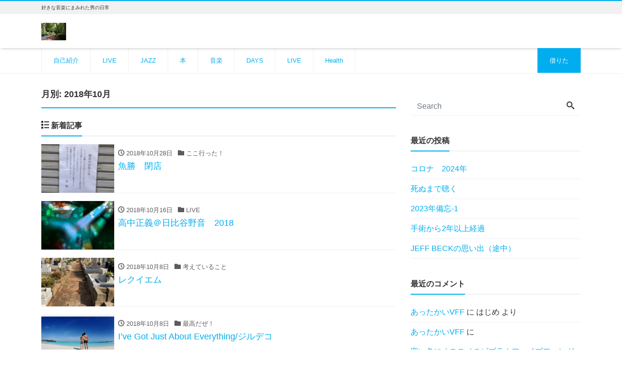

--- FILE ---
content_type: text/html; charset=UTF-8
request_url: http://arima1.jp/archives/date/2018/10
body_size: 9787
content:
<!DOCTYPE html>
<html lang="ja" prefix="og: http://ogp.me/ns#"><head>
<meta charset="utf-8">
<meta name="viewport" content="width=device-width, initial-scale=1">
<meta name="description" content="好きな音楽にまみれた男の日常">
<meta name="author" content="何を聴く？">
<link rel="start" href="http://arima1.jp" title="TOP">
<!-- OGP -->
<meta property="og:site_name" content="何を聴く？">
<meta property="og:description" content="好きな音楽にまみれた男の日常">
<meta property="og:title" content="何を聴く？">
<meta property="og:url" content="http://arima1.jp/">
<meta property="og:type" content="website">
<meta property="og:image" content="http://arima1.jp/wp-content/uploads/2017/12/48790006.jpg">
<!-- twitter:card -->
<meta name="twitter:card" content="summary_large_image">
<meta name="twitter:site" content="@arimahajime">
<title>2018年10月 &#8211; 何を聴く？</title>
<link rel="dns-prefetch" href="//connect.facebook.net" />
<link rel='dns-prefetch' href='//s0.wp.com' />
<link rel='dns-prefetch' href='//secure.gravatar.com' />
<link rel='dns-prefetch' href='//connect.facebook.net' />
<link rel='dns-prefetch' href='//s.w.org' />
<link rel="alternate" type="application/rss+xml" title="何を聴く？ &raquo; フィード" href="http://arima1.jp/feed" />
<link rel="alternate" type="application/rss+xml" title="何を聴く？ &raquo; コメントフィード" href="http://arima1.jp/comments/feed" />
		<script type="text/javascript">
			window._wpemojiSettings = {"baseUrl":"https:\/\/s.w.org\/images\/core\/emoji\/11\/72x72\/","ext":".png","svgUrl":"https:\/\/s.w.org\/images\/core\/emoji\/11\/svg\/","svgExt":".svg","source":{"concatemoji":"http:\/\/arima1.jp\/wp-includes\/js\/wp-emoji-release.min.js?ver=4.9.26"}};
			!function(e,a,t){var n,r,o,i=a.createElement("canvas"),p=i.getContext&&i.getContext("2d");function s(e,t){var a=String.fromCharCode;p.clearRect(0,0,i.width,i.height),p.fillText(a.apply(this,e),0,0);e=i.toDataURL();return p.clearRect(0,0,i.width,i.height),p.fillText(a.apply(this,t),0,0),e===i.toDataURL()}function c(e){var t=a.createElement("script");t.src=e,t.defer=t.type="text/javascript",a.getElementsByTagName("head")[0].appendChild(t)}for(o=Array("flag","emoji"),t.supports={everything:!0,everythingExceptFlag:!0},r=0;r<o.length;r++)t.supports[o[r]]=function(e){if(!p||!p.fillText)return!1;switch(p.textBaseline="top",p.font="600 32px Arial",e){case"flag":return s([55356,56826,55356,56819],[55356,56826,8203,55356,56819])?!1:!s([55356,57332,56128,56423,56128,56418,56128,56421,56128,56430,56128,56423,56128,56447],[55356,57332,8203,56128,56423,8203,56128,56418,8203,56128,56421,8203,56128,56430,8203,56128,56423,8203,56128,56447]);case"emoji":return!s([55358,56760,9792,65039],[55358,56760,8203,9792,65039])}return!1}(o[r]),t.supports.everything=t.supports.everything&&t.supports[o[r]],"flag"!==o[r]&&(t.supports.everythingExceptFlag=t.supports.everythingExceptFlag&&t.supports[o[r]]);t.supports.everythingExceptFlag=t.supports.everythingExceptFlag&&!t.supports.flag,t.DOMReady=!1,t.readyCallback=function(){t.DOMReady=!0},t.supports.everything||(n=function(){t.readyCallback()},a.addEventListener?(a.addEventListener("DOMContentLoaded",n,!1),e.addEventListener("load",n,!1)):(e.attachEvent("onload",n),a.attachEvent("onreadystatechange",function(){"complete"===a.readyState&&t.readyCallback()})),(n=t.source||{}).concatemoji?c(n.concatemoji):n.wpemoji&&n.twemoji&&(c(n.twemoji),c(n.wpemoji)))}(window,document,window._wpemojiSettings);
		</script>
		<style type="text/css">
img.wp-smiley,
img.emoji {
	display: inline !important;
	border: none !important;
	box-shadow: none !important;
	height: 1em !important;
	width: 1em !important;
	margin: 0 .07em !important;
	vertical-align: -0.1em !important;
	background: none !important;
	padding: 0 !important;
}
</style>
<link rel='stylesheet' id='bootstrap-css'  href='http://arima1.jp/wp-content/themes/liquid-corporate/css/bootstrap.min.css?ver=1.0.1' type='text/css' media='all' />
<link rel='stylesheet' id='icomoon-css'  href='http://arima1.jp/wp-content/themes/liquid-corporate/css/icomoon.css?ver=4.9.26' type='text/css' media='all' />
<link rel='stylesheet' id='liquid-style-css'  href='http://arima1.jp/wp-content/themes/liquid-corporate/style.css?ver=1.0.1' type='text/css' media='all' />
<link rel='stylesheet' id='social-logos-css'  href='http://arima1.jp/wp-content/plugins/jetpack/_inc/social-logos/social-logos.min.css?ver=1' type='text/css' media='all' />
<link rel='stylesheet' id='jetpack_css-css'  href='http://arima1.jp/wp-content/plugins/jetpack/css/jetpack.css?ver=6.9.4' type='text/css' media='all' />
<script type='text/javascript' src='http://arima1.jp/wp-includes/js/jquery/jquery.js?ver=1.12.4'></script>
<script type='text/javascript' src='http://arima1.jp/wp-includes/js/jquery/jquery-migrate.min.js?ver=1.4.1'></script>
<script type='text/javascript' src='http://arima1.jp/wp-content/themes/liquid-corporate/js/bootstrap.min.js?ver=1.0.1'></script>
<script type='text/javascript' src='http://arima1.jp/wp-content/plugins/google-analyticator/external-tracking.min.js?ver=6.5.4'></script>
<link rel='https://api.w.org/' href='http://arima1.jp/wp-json/' />
<link rel="EditURI" type="application/rsd+xml" title="RSD" href="http://arima1.jp/xmlrpc.php?rsd" />
<link rel="wlwmanifest" type="application/wlwmanifest+xml" href="http://arima1.jp/wp-includes/wlwmanifest.xml" /> 
<link type="text/css" rel="stylesheet" href="http://arima1.jp/wp-content/plugins/latest-twitter-updates-with-date-and-time/latest_twitter_updates.css" />

<link rel='dns-prefetch' href='//v0.wordpress.com'/>
<link rel='dns-prefetch' href='//widgets.wp.com'/>
<link rel='dns-prefetch' href='//s0.wp.com'/>
<link rel='dns-prefetch' href='//0.gravatar.com'/>
<link rel='dns-prefetch' href='//1.gravatar.com'/>
<link rel='dns-prefetch' href='//2.gravatar.com'/>
<link rel='dns-prefetch' href='//jetpack.wordpress.com'/>
<link rel='dns-prefetch' href='//s1.wp.com'/>
<link rel='dns-prefetch' href='//s2.wp.com'/>
<link rel='dns-prefetch' href='//public-api.wordpress.com'/>
<style type='text/css'>img#wpstats{display:none}</style><meta property="og:site_name" content="何を聴く？" />
<meta property="og:type" content="website" />
<meta property="og:locale" content="ja_JP" />
<link rel="icon" href="http://arima1.jp/wp-content/uploads/2016/01/cropped-wpid-20160114094024-150x150.jpg" sizes="32x32" />
<link rel="icon" href="http://arima1.jp/wp-content/uploads/2016/01/cropped-wpid-20160114094024.jpg" sizes="192x192" />
<link rel="apple-touch-icon-precomposed" href="http://arima1.jp/wp-content/uploads/2016/01/cropped-wpid-20160114094024.jpg" />
<meta name="msapplication-TileImage" content="http://arima1.jp/wp-content/uploads/2016/01/cropped-wpid-20160114094024.jpg" />
<!-- Google Analytics Tracking by Google Analyticator 6.5.4: http://www.videousermanuals.com/google-analyticator/ -->
<script type="text/javascript">
    var analyticsFileTypes = [''];
    var analyticsSnippet = 'enabled';
    var analyticsEventTracking = 'enabled';
</script>
<script type="text/javascript">
	var _gaq = _gaq || [];
  
	_gaq.push(['_setAccount', 'UA-XXXXXXXX-X']);
    _gaq.push(['_addDevId', 'i9k95']); // Google Analyticator App ID with Google
	_gaq.push(['_trackPageview']);

	(function() {
		var ga = document.createElement('script'); ga.type = 'text/javascript'; ga.async = true;
		                ga.src = ('https:' == document.location.protocol ? 'https://ssl' : 'http://www') + '.google-analytics.com/ga.js';
		                var s = document.getElementsByTagName('script')[0]; s.parentNode.insertBefore(ga, s);
	})();
</script>

<!--[if lt IE 9]>
<meta http-equiv="X-UA-Compatible" content="IE=edge">
<script type="text/javascript" src="https://oss.maxcdn.com/html5shiv/3.7.2/html5shiv.min.js"></script>
<script type="text/javascript" src="https://oss.maxcdn.com/respond/1.4.2/respond.min.js"></script>
<![endif]-->

<!-- hreflang -->
<!-- CSS -->
<style type="text/css">
    /*  customize  */
                            /*  custom head  */
        </style>
</head>

<body class="archive date">

<!-- FB -->
<div id="fb-root"></div>
<script>(function(d, s, id) {
  var js, fjs = d.getElementsByTagName(s)[0];
  if (d.getElementById(id)) return;
  js = d.createElement(s); js.id = id;
  js.src = "//connect.facebook.net/ja_JP/sdk.js#xfbml=1&version=v2.4";
  fjs.parentNode.insertBefore(js, fjs);
}(document, 'script', 'facebook-jssdk'));</script>

<a id="top"></a>
 <div class="wrapper">
    <div class="headline">
    
    <div class="logo_text">
      <div class="container">
        <div class="row">
            <div class="col-md-3 order-md-last">
                         </div>
            <div class="col-md-9 order-md-first">
                                    <h1 class="subttl">好きな音楽にまみれた男の日常</h1>
                            </div>
        </div>
              </div>
    </div>

     <div class="container">
      <div class="row">
       <div class="col-sm-6">
        <a href="http://arima1.jp" title="何を聴く？" class="logo">
                       <img src="http://arima1.jp/wp-content/uploads/2015/08/cropped-wpid-20150815072253.jpg" alt="何を聴く？">
                   </a>
       </div>
       <div class="col-sm-6">
        <div class="com">
                                        </div>
       </div>
      </div>
     </div>
    </div>
   
    <nav class="navbar navbar-light navbar-expand-md">
     <div class="container">
        <!-- Global Menu -->
                <ul id="menu-top-menu" class="nav navbar-nav"><li id="menu-item-2606" class="menu-item menu-item-type-post_type menu-item-object-page menu-item-2606 nav-item d-none d-md-block"><a href="http://arima1.jp/%e8%87%aa%e5%b7%b1%e7%b4%b9%e4%bb%8b">自己紹介</a></li>
<li id="menu-item-7681" class="menu-item menu-item-type-taxonomy menu-item-object-category menu-item-7681 nav-item d-none d-md-block"><a href="http://arima1.jp/archives/category/live">LIVE</a></li>
<li id="menu-item-2607" class="menu-item menu-item-type-taxonomy menu-item-object-category menu-item-2607 nav-item d-none d-md-block"><a href="http://arima1.jp/archives/category/music/jazz">JAZZ</a></li>
<li id="menu-item-2715" class="menu-item menu-item-type-taxonomy menu-item-object-category menu-item-2715 nav-item d-none d-md-block"><a href="http://arima1.jp/archives/category/%e6%9c%80%e9%ab%98%e3%81%a0%e3%81%9c%ef%bc%81/%e6%9c%ac">本</a></li>
<li id="menu-item-2775" class="menu-item menu-item-type-taxonomy menu-item-object-category menu-item-2775 nav-item d-none d-md-block"><a href="http://arima1.jp/archives/category/%e6%9c%80%e9%ab%98%e3%81%a0%e3%81%9c%ef%bc%81/%e9%9f%b3%e6%a5%bd">音楽</a></li>
<li id="menu-item-2752" class="menu-item menu-item-type-taxonomy menu-item-object-category menu-item-2752 nav-item d-none d-md-block"><a href="http://arima1.jp/archives/category/days">DAYS</a></li>
<li id="menu-item-2753" class="menu-item menu-item-type-taxonomy menu-item-object-category menu-item-2753 nav-item d-none d-md-block"><a href="http://arima1.jp/archives/category/live">LIVE</a></li>
<li id="menu-item-2755" class="menu-item menu-item-type-taxonomy menu-item-object-category menu-item-2755 nav-item d-none d-md-block"><a href="http://arima1.jp/archives/category/health">Health</a></li>
<li id="menu-item-2713" class="menu-item menu-item-type-taxonomy menu-item-object-category menu-item-2713 nav-item d-none d-md-block"><a href="http://arima1.jp/archives/category/%e5%80%9f%e3%82%8a%e3%81%9f">借りた</a></li>
</ul>          <button type="button" class="navbar-toggler collapsed">
            <span class="sr-only">Toggle navigation</span>
            <span class="icon-bar top-bar"></span>
            <span class="icon-bar middle-bar"></span>
            <span class="icon-bar bottom-bar"></span>
          </button>
             </div>
     <div class="container searchform_nav d-none d-md-none">
      <div class="searchform">  
    <form action="http://arima1.jp/" method="get" class="search-form">
        <fieldset class="form-group">
            <label class="screen-reader-text">Search</label>
            <input type="text" name="s" value="" placeholder="Search" class="form-control search-text">
            <button type="submit" value="Search" class="btn btn-primary"><i class="icon icon-search"></i></button>
        </fieldset>
    </form>
</div>     </div>
    </nav>
  
    
    <div class="detail archive">
        <div class="container">
          <div class="row">
           <div class="col-md-8 mainarea">

            <h1 class="ttl_h1">月別: 2018年10月</h1>                 
                    
          <div class="ttl"><i class="icon icon-list"></i> 新着記事</div>
          
          <div class="row" id="main">
                                            <article class="list col-md-12 post-7753 post type-post status-publish format-standard has-post-thumbnail hentry category-32">
                 <a href="http://arima1.jp/archives/7753" title="魚勝　閉店" class="post_links">
                  <div class="list-block">
                   <div class="post_thumb" style="background-image: url('http://arima1.jp/wp-content/uploads/2018/10/img_5813-e1540721061613.jpg')"><span>&nbsp;</span></div>                   <div class="list-text">
                       <span class="post_time"><i class="icon icon-clock"></i> 2018年10月28日</span>
                       <span class="post_cat"><i class="icon icon-folder"></i> ここ行った！</span>                       <h3 class="list-title post_ttl">
                           魚勝　閉店                       </h3>
                   </div>
                  </div>
                 </a>
               </article>
                                              <article class="list col-md-12 post-7740 post type-post status-publish format-standard has-post-thumbnail hentry category-live">
                 <a href="http://arima1.jp/archives/7740" title="高中正義＠日比谷野音　2018" class="post_links">
                  <div class="list-block">
                   <div class="post_thumb" style="background-image: url('http://arima1.jp/wp-content/uploads/2017/11/blue-abstract-guitar-background_fkDyQ_5u.jpg')"><span>&nbsp;</span></div>                   <div class="list-text">
                       <span class="post_time"><i class="icon icon-clock"></i> 2018年10月16日</span>
                       <span class="post_cat"><i class="icon icon-folder"></i> LIVE</span>                       <h3 class="list-title post_ttl">
                           高中正義＠日比谷野音　2018                       </h3>
                   </div>
                  </div>
                 </a>
               </article>
                                              <article class="list col-md-12 post-7731 post type-post status-publish format-standard has-post-thumbnail hentry category-37">
                 <a href="http://arima1.jp/archives/7731" title="レクイエム" class="post_links">
                  <div class="list-block">
                   <div class="post_thumb" style="background-image: url('http://arima1.jp/wp-content/uploads/2018/03/img_4175.jpg')"><span>&nbsp;</span></div>                   <div class="list-text">
                       <span class="post_time"><i class="icon icon-clock"></i> 2018年10月8日</span>
                       <span class="post_cat"><i class="icon icon-folder"></i> 考えていること</span>                       <h3 class="list-title post_ttl">
                           レクイエム                       </h3>
                   </div>
                  </div>
                 </a>
               </article>
                                              <article class="list col-md-12 post-7724 post type-post status-publish format-standard has-post-thumbnail hentry category-9 category-33">
                 <a href="http://arima1.jp/archives/7724" title="I’ve Got Just About Everything/ジルデコ" class="post_links">
                  <div class="list-block">
                   <div class="post_thumb" style="background-image: url('http://arima1.jp/wp-content/uploads/2017/06/dsc-1610-168-270.jpg')"><span>&nbsp;</span></div>                   <div class="list-text">
                       <span class="post_time"><i class="icon icon-clock"></i> 2018年10月8日</span>
                       <span class="post_cat"><i class="icon icon-folder"></i> 最高だぜ！</span>                       <h3 class="list-title post_ttl">
                           I’ve Got Just About Everything/ジルデコ                       </h3>
                   </div>
                  </div>
                 </a>
               </article>
                                              <article class="list col-md-12 post-7728 post type-post status-publish format-standard has-post-thumbnail hentry category-37">
                 <a href="http://arima1.jp/archives/7728" title="女神祭り" class="post_links">
                  <div class="list-block">
                   <div class="post_thumb" style="background-image: url('http://arima1.jp/wp-content/uploads/2017/06/img_2035.jpg')"><span>&nbsp;</span></div>                   <div class="list-text">
                       <span class="post_time"><i class="icon icon-clock"></i> 2018年10月7日</span>
                       <span class="post_cat"><i class="icon icon-folder"></i> 考えていること</span>                       <h3 class="list-title post_ttl">
                           女神祭り                       </h3>
                   </div>
                  </div>
                 </a>
               </article>
                                              <article class="list col-md-12 post-7695 post type-post status-publish format-standard has-post-thumbnail hentry category-51">
                 <a href="http://arima1.jp/archives/7695" title="DECOY" class="post_links">
                  <div class="list-block">
                   <div class="post_thumb" style="background-image: url('http://arima1.jp/wp-content/uploads/2017/06/thumbnail-6.jpg')"><span>&nbsp;</span></div>                   <div class="list-text">
                       <span class="post_time"><i class="icon icon-clock"></i> 2018年10月6日</span>
                       <span class="post_cat"><i class="icon icon-folder"></i> 今日の一曲</span>                       <h3 class="list-title post_ttl">
                           DECOY                       </h3>
                   </div>
                  </div>
                 </a>
               </article>
                                              <article class="list col-md-12 post-7707 post type-post status-publish format-standard has-post-thumbnail hentry category-51">
                 <a href="http://arima1.jp/archives/7707" title="airegin" class="post_links">
                  <div class="list-block">
                   <div class="post_thumb" style="background-image: url('http://arima1.jp/wp-content/uploads/2015/04/music-piano-background_z1Q2hcK__L.jpg')"><span>&nbsp;</span></div>                   <div class="list-text">
                       <span class="post_time"><i class="icon icon-clock"></i> 2018年10月6日</span>
                       <span class="post_cat"><i class="icon icon-folder"></i> 今日の一曲</span>                       <h3 class="list-title post_ttl">
                           airegin                       </h3>
                   </div>
                  </div>
                 </a>
               </article>
                                              <article class="list col-md-12 post-7712 post type-post status-publish format-standard has-post-thumbnail hentry category-32">
                 <a href="http://arima1.jp/archives/7712" title="多磨 紅" class="post_links">
                  <div class="list-block">
                   <div class="post_thumb" style="background-image: url('http://arima1.jp/wp-content/uploads/2018/09/img_5568.jpg')"><span>&nbsp;</span></div>                   <div class="list-text">
                       <span class="post_time"><i class="icon icon-clock"></i> 2018年10月4日</span>
                       <span class="post_cat"><i class="icon icon-folder"></i> ここ行った！</span>                       <h3 class="list-title post_ttl">
                           多磨 紅                       </h3>
                   </div>
                  </div>
                 </a>
               </article>
                        </div>
       
            
           
           </div><!-- /col -->
                      <div class="col-md-4 sidebar">
                            <div class="row widgets">
                <div id="search-2" class="col-12"><div class="widget widget_search"><div class="searchform">  
    <form action="http://arima1.jp/" method="get" class="search-form">
        <fieldset class="form-group">
            <label class="screen-reader-text">Search</label>
            <input type="text" name="s" value="" placeholder="Search" class="form-control search-text">
            <button type="submit" value="Search" class="btn btn-primary"><i class="icon icon-search"></i></button>
        </fieldset>
    </form>
</div></div></div>		<div id="recent-posts-2" class="col-12"><div class="widget widget_recent_entries">		<div class="ttl">最近の投稿</div>		<ul>
											<li>
					<a href="http://arima1.jp/archives/8986">コロナ　2024年</a>
									</li>
											<li>
					<a href="http://arima1.jp/archives/8995">死ぬまで聴く</a>
									</li>
											<li>
					<a href="http://arima1.jp/archives/8971">2023年備忘-1</a>
									</li>
											<li>
					<a href="http://arima1.jp/archives/8707">手術から2年以上経過</a>
									</li>
											<li>
					<a href="http://arima1.jp/archives/8838">JEFF BECKの思い出（途中）</a>
									</li>
					</ul>
		</div></div><div id="recent-comments-2" class="col-12"><div class="widget widget_recent_comments"><div class="ttl">最近のコメント</div><ul id="recentcomments"><li class="recentcomments"><a href="http://arima1.jp/archives/4771#comment-91">あったかいVFF</a> に <span class="comment-author-link">はじめ</span> より</li><li class="recentcomments"><a href="http://arima1.jp/archives/4771#comment-90">あったかいVFF</a> に <span class="comment-author-link"><a href='https://satoshiiizumi.com/?p=6695' rel='external nofollow' class='url'>寒い冬にオススメのビブラムファイブフィンガーズ 試着できます | 飯泉賢オフィシャルサイト</a></span> より</li><li class="recentcomments"><a href="http://arima1.jp/archives/2327#comment-87">Voyage</a> に <span class="comment-author-link"><a href='http://clockworkapple.me/?p=22535' rel='external nofollow' class='url'>Apple Musicのワクワクする使い方。 | 茅ヶ崎の竜さん</a></span> より</li></ul></div></div><div id="archives-2" class="col-12"><div class="widget widget_archive"><div class="ttl">アーカイブ</div>		<ul>
			<li><a href='http://arima1.jp/archives/date/2025/05'>2025年5月</a></li>
	<li><a href='http://arima1.jp/archives/date/2024/11'>2024年11月</a></li>
	<li><a href='http://arima1.jp/archives/date/2024/01'>2024年1月</a></li>
	<li><a href='http://arima1.jp/archives/date/2023/05'>2023年5月</a></li>
	<li><a href='http://arima1.jp/archives/date/2023/02'>2023年2月</a></li>
	<li><a href='http://arima1.jp/archives/date/2023/01'>2023年1月</a></li>
	<li><a href='http://arima1.jp/archives/date/2022/12'>2022年12月</a></li>
	<li><a href='http://arima1.jp/archives/date/2022/10'>2022年10月</a></li>
	<li><a href='http://arima1.jp/archives/date/2022/08'>2022年8月</a></li>
	<li><a href='http://arima1.jp/archives/date/2022/04'>2022年4月</a></li>
	<li><a href='http://arima1.jp/archives/date/2022/02'>2022年2月</a></li>
	<li><a href='http://arima1.jp/archives/date/2022/01'>2022年1月</a></li>
	<li><a href='http://arima1.jp/archives/date/2021/10'>2021年10月</a></li>
	<li><a href='http://arima1.jp/archives/date/2021/09'>2021年9月</a></li>
	<li><a href='http://arima1.jp/archives/date/2021/07'>2021年7月</a></li>
	<li><a href='http://arima1.jp/archives/date/2021/06'>2021年6月</a></li>
	<li><a href='http://arima1.jp/archives/date/2021/04'>2021年4月</a></li>
	<li><a href='http://arima1.jp/archives/date/2021/01'>2021年1月</a></li>
	<li><a href='http://arima1.jp/archives/date/2020/12'>2020年12月</a></li>
	<li><a href='http://arima1.jp/archives/date/2020/11'>2020年11月</a></li>
	<li><a href='http://arima1.jp/archives/date/2020/10'>2020年10月</a></li>
	<li><a href='http://arima1.jp/archives/date/2020/09'>2020年9月</a></li>
	<li><a href='http://arima1.jp/archives/date/2020/08'>2020年8月</a></li>
	<li><a href='http://arima1.jp/archives/date/2020/07'>2020年7月</a></li>
	<li><a href='http://arima1.jp/archives/date/2020/06'>2020年6月</a></li>
	<li><a href='http://arima1.jp/archives/date/2020/05'>2020年5月</a></li>
	<li><a href='http://arima1.jp/archives/date/2020/04'>2020年4月</a></li>
	<li><a href='http://arima1.jp/archives/date/2020/03'>2020年3月</a></li>
	<li><a href='http://arima1.jp/archives/date/2020/02'>2020年2月</a></li>
	<li><a href='http://arima1.jp/archives/date/2020/01'>2020年1月</a></li>
	<li><a href='http://arima1.jp/archives/date/2019/12'>2019年12月</a></li>
	<li><a href='http://arima1.jp/archives/date/2019/11'>2019年11月</a></li>
	<li><a href='http://arima1.jp/archives/date/2019/10'>2019年10月</a></li>
	<li><a href='http://arima1.jp/archives/date/2019/09'>2019年9月</a></li>
	<li><a href='http://arima1.jp/archives/date/2019/08'>2019年8月</a></li>
	<li><a href='http://arima1.jp/archives/date/2019/07'>2019年7月</a></li>
	<li><a href='http://arima1.jp/archives/date/2019/06'>2019年6月</a></li>
	<li><a href='http://arima1.jp/archives/date/2019/05'>2019年5月</a></li>
	<li><a href='http://arima1.jp/archives/date/2019/04'>2019年4月</a></li>
	<li><a href='http://arima1.jp/archives/date/2019/03'>2019年3月</a></li>
	<li><a href='http://arima1.jp/archives/date/2019/02'>2019年2月</a></li>
	<li><a href='http://arima1.jp/archives/date/2019/01'>2019年1月</a></li>
	<li><a href='http://arima1.jp/archives/date/2018/12'>2018年12月</a></li>
	<li><a href='http://arima1.jp/archives/date/2018/11'>2018年11月</a></li>
	<li><a href='http://arima1.jp/archives/date/2018/10'>2018年10月</a></li>
	<li><a href='http://arima1.jp/archives/date/2018/09'>2018年9月</a></li>
	<li><a href='http://arima1.jp/archives/date/2018/08'>2018年8月</a></li>
	<li><a href='http://arima1.jp/archives/date/2018/07'>2018年7月</a></li>
	<li><a href='http://arima1.jp/archives/date/2018/06'>2018年6月</a></li>
	<li><a href='http://arima1.jp/archives/date/2018/05'>2018年5月</a></li>
	<li><a href='http://arima1.jp/archives/date/2018/04'>2018年4月</a></li>
	<li><a href='http://arima1.jp/archives/date/2018/03'>2018年3月</a></li>
	<li><a href='http://arima1.jp/archives/date/2018/02'>2018年2月</a></li>
	<li><a href='http://arima1.jp/archives/date/2018/01'>2018年1月</a></li>
	<li><a href='http://arima1.jp/archives/date/2017/12'>2017年12月</a></li>
	<li><a href='http://arima1.jp/archives/date/2017/11'>2017年11月</a></li>
	<li><a href='http://arima1.jp/archives/date/2017/10'>2017年10月</a></li>
	<li><a href='http://arima1.jp/archives/date/2017/09'>2017年9月</a></li>
	<li><a href='http://arima1.jp/archives/date/2017/08'>2017年8月</a></li>
	<li><a href='http://arima1.jp/archives/date/2017/07'>2017年7月</a></li>
	<li><a href='http://arima1.jp/archives/date/2017/06'>2017年6月</a></li>
	<li><a href='http://arima1.jp/archives/date/2017/05'>2017年5月</a></li>
	<li><a href='http://arima1.jp/archives/date/2017/04'>2017年4月</a></li>
	<li><a href='http://arima1.jp/archives/date/2017/03'>2017年3月</a></li>
	<li><a href='http://arima1.jp/archives/date/2017/02'>2017年2月</a></li>
	<li><a href='http://arima1.jp/archives/date/2017/01'>2017年1月</a></li>
	<li><a href='http://arima1.jp/archives/date/2016/12'>2016年12月</a></li>
	<li><a href='http://arima1.jp/archives/date/2016/11'>2016年11月</a></li>
	<li><a href='http://arima1.jp/archives/date/2016/10'>2016年10月</a></li>
	<li><a href='http://arima1.jp/archives/date/2016/09'>2016年9月</a></li>
	<li><a href='http://arima1.jp/archives/date/2016/08'>2016年8月</a></li>
	<li><a href='http://arima1.jp/archives/date/2016/07'>2016年7月</a></li>
	<li><a href='http://arima1.jp/archives/date/2016/06'>2016年6月</a></li>
	<li><a href='http://arima1.jp/archives/date/2016/05'>2016年5月</a></li>
	<li><a href='http://arima1.jp/archives/date/2016/04'>2016年4月</a></li>
	<li><a href='http://arima1.jp/archives/date/2016/03'>2016年3月</a></li>
	<li><a href='http://arima1.jp/archives/date/2016/02'>2016年2月</a></li>
	<li><a href='http://arima1.jp/archives/date/2016/01'>2016年1月</a></li>
	<li><a href='http://arima1.jp/archives/date/2015/12'>2015年12月</a></li>
	<li><a href='http://arima1.jp/archives/date/2015/11'>2015年11月</a></li>
	<li><a href='http://arima1.jp/archives/date/2015/10'>2015年10月</a></li>
	<li><a href='http://arima1.jp/archives/date/2015/09'>2015年9月</a></li>
	<li><a href='http://arima1.jp/archives/date/2015/08'>2015年8月</a></li>
	<li><a href='http://arima1.jp/archives/date/2015/07'>2015年7月</a></li>
	<li><a href='http://arima1.jp/archives/date/2015/06'>2015年6月</a></li>
	<li><a href='http://arima1.jp/archives/date/2015/05'>2015年5月</a></li>
	<li><a href='http://arima1.jp/archives/date/2015/04'>2015年4月</a></li>
	<li><a href='http://arima1.jp/archives/date/2015/03'>2015年3月</a></li>
	<li><a href='http://arima1.jp/archives/date/2015/02'>2015年2月</a></li>
	<li><a href='http://arima1.jp/archives/date/2015/01'>2015年1月</a></li>
	<li><a href='http://arima1.jp/archives/date/2014/12'>2014年12月</a></li>
	<li><a href='http://arima1.jp/archives/date/2014/11'>2014年11月</a></li>
	<li><a href='http://arima1.jp/archives/date/2014/10'>2014年10月</a></li>
	<li><a href='http://arima1.jp/archives/date/2014/09'>2014年9月</a></li>
	<li><a href='http://arima1.jp/archives/date/2014/08'>2014年8月</a></li>
	<li><a href='http://arima1.jp/archives/date/2014/07'>2014年7月</a></li>
	<li><a href='http://arima1.jp/archives/date/2014/06'>2014年6月</a></li>
	<li><a href='http://arima1.jp/archives/date/2014/05'>2014年5月</a></li>
	<li><a href='http://arima1.jp/archives/date/2014/04'>2014年4月</a></li>
	<li><a href='http://arima1.jp/archives/date/2014/03'>2014年3月</a></li>
	<li><a href='http://arima1.jp/archives/date/2014/02'>2014年2月</a></li>
	<li><a href='http://arima1.jp/archives/date/2014/01'>2014年1月</a></li>
	<li><a href='http://arima1.jp/archives/date/2013/12'>2013年12月</a></li>
	<li><a href='http://arima1.jp/archives/date/2013/11'>2013年11月</a></li>
	<li><a href='http://arima1.jp/archives/date/2013/10'>2013年10月</a></li>
	<li><a href='http://arima1.jp/archives/date/2013/09'>2013年9月</a></li>
	<li><a href='http://arima1.jp/archives/date/2013/08'>2013年8月</a></li>
	<li><a href='http://arima1.jp/archives/date/2013/07'>2013年7月</a></li>
	<li><a href='http://arima1.jp/archives/date/2013/06'>2013年6月</a></li>
	<li><a href='http://arima1.jp/archives/date/2013/05'>2013年5月</a></li>
	<li><a href='http://arima1.jp/archives/date/2013/03'>2013年3月</a></li>
	<li><a href='http://arima1.jp/archives/date/2013/02'>2013年2月</a></li>
	<li><a href='http://arima1.jp/archives/date/2013/01'>2013年1月</a></li>
	<li><a href='http://arima1.jp/archives/date/2012/12'>2012年12月</a></li>
		</ul>
		</div></div><div id="categories-2" class="col-12"><div class="widget widget_categories"><div class="ttl">カテゴリー</div>		<ul>
	<li class="cat-item cat-item-2"><a href="http://arima1.jp/archives/category/days" >DAYS</a>
</li>
	<li class="cat-item cat-item-19"><a href="http://arima1.jp/archives/category/health" >Health</a>
</li>
	<li class="cat-item cat-item-3"><a href="http://arima1.jp/archives/category/music/jazz" >JAZZ</a>
</li>
	<li class="cat-item cat-item-5"><a href="http://arima1.jp/archives/category/live" >LIVE</a>
</li>
	<li class="cat-item cat-item-13"><a href="http://arima1.jp/archives/category/music" >MUSIC</a>
</li>
	<li class="cat-item cat-item-12"><a href="http://arima1.jp/archives/category/on%e3%82%bc%e3%83%9f" >ONゼミ</a>
</li>
	<li class="cat-item cat-item-45"><a href="http://arima1.jp/archives/category/pc-%e3%82%84iphone%e3%81%a8%e3%81%8b" >PC やIphoneとか</a>
</li>
	<li class="cat-item cat-item-46"><a href="http://arima1.jp/archives/category/music/rock" >ROCK</a>
</li>
	<li class="cat-item cat-item-32"><a href="http://arima1.jp/archives/category/%e3%81%93%e3%81%93%e8%a1%8c%e3%81%a3%e3%81%9f%ef%bc%81" >ここ行った！</a>
</li>
	<li class="cat-item cat-item-15"><a href="http://arima1.jp/archives/category/%e3%82%b9%e3%82%ab%e3%83%91%e3%83%a9" >スカパラ</a>
</li>
	<li class="cat-item cat-item-47"><a href="http://arima1.jp/archives/category/%e3%82%bb%e3%83%9f%e3%83%8a%e3%83%bc" >セミナー</a>
</li>
	<li class="cat-item cat-item-51"><a href="http://arima1.jp/archives/category/%e4%bb%8a%e6%97%a5%e3%81%ae%e4%b8%80%e6%9b%b2" >今日の一曲</a>
</li>
	<li class="cat-item cat-item-43"><a href="http://arima1.jp/archives/category/%e6%9c%80%e9%ab%98%e3%81%a0%e3%81%9c%ef%bc%81/%e4%bd%bf%e3%81%a3%e3%81%a6%e3%81%84%e3%82%8b" >使っている</a>
</li>
	<li class="cat-item cat-item-24"><a href="http://arima1.jp/archives/category/%e5%80%9f%e3%82%8a%e3%81%9f" >借りた</a>
</li>
	<li class="cat-item cat-item-31"><a href="http://arima1.jp/archives/category/%e6%82%a9%e3%82%93%e3%81%a7%e3%81%be%e3%81%99" >悩んでます</a>
</li>
	<li class="cat-item cat-item-28"><a href="http://arima1.jp/archives/category/%e6%96%b9%e5%90%91%e9%9f%b3%e7%97%b4" >方向音痴</a>
</li>
	<li class="cat-item cat-item-23"><a href="http://arima1.jp/archives/category/%e6%9c%80%e9%ab%98%e3%81%a0%e3%81%9c%ef%bc%81/%e6%98%a0%e7%94%bb" >映画</a>
</li>
	<li class="cat-item cat-item-9"><a href="http://arima1.jp/archives/category/%e6%9c%80%e9%ab%98%e3%81%a0%e3%81%9c%ef%bc%81" >最高だぜ！</a>
</li>
	<li class="cat-item cat-item-1"><a href="http://arima1.jp/archives/category/%e6%9c%aa%e5%88%86%e9%a1%9e" >未分類</a>
</li>
	<li class="cat-item cat-item-27"><a href="http://arima1.jp/archives/category/%e6%9c%80%e9%ab%98%e3%81%a0%e3%81%9c%ef%bc%81/%e6%9c%ac" >本</a>
</li>
	<li class="cat-item cat-item-34"><a href="http://arima1.jp/archives/category/%e6%a5%bd%e3%81%97%e3%81%bf%e3%81%a0%ef%bc%81" >楽しみだ！</a>
</li>
	<li class="cat-item cat-item-36"><a href="http://arima1.jp/archives/category/health/%e7%bf%92%e6%85%a3" >習慣</a>
</li>
	<li class="cat-item cat-item-37"><a href="http://arima1.jp/archives/category/%e8%80%83%e3%81%88%e3%81%a6%e3%81%84%e3%82%8b%e3%81%93%e3%81%a8" >考えていること</a>
</li>
	<li class="cat-item cat-item-54"><a href="http://arima1.jp/archives/category/music/%e8%b3%bc%e5%85%a5" >購入</a>
</li>
	<li class="cat-item cat-item-33"><a href="http://arima1.jp/archives/category/%e6%9c%80%e9%ab%98%e3%81%a0%e3%81%9c%ef%bc%81/%e9%9f%b3%e6%a5%bd" >音楽</a>
</li>
	<li class="cat-item cat-item-4"><a href="http://arima1.jp/archives/category/%e9%a3%9f%e3%81%b9%e7%89%a9" >食べ物</a>
</li>
		</ul>
</div></div><div id="calendar-2" class="col-12"><div class="widget widget_calendar"><div id="calendar_wrap" class="calendar_wrap"><table id="wp-calendar">
	<caption>2018年10月</caption>
	<thead>
	<tr>
		<th scope="col" title="月曜日">月</th>
		<th scope="col" title="火曜日">火</th>
		<th scope="col" title="水曜日">水</th>
		<th scope="col" title="木曜日">木</th>
		<th scope="col" title="金曜日">金</th>
		<th scope="col" title="土曜日">土</th>
		<th scope="col" title="日曜日">日</th>
	</tr>
	</thead>

	<tfoot>
	<tr>
		<td colspan="3" id="prev"><a href="http://arima1.jp/archives/date/2018/09">&laquo; 9月</a></td>
		<td class="pad">&nbsp;</td>
		<td colspan="3" id="next"><a href="http://arima1.jp/archives/date/2018/11">11月 &raquo;</a></td>
	</tr>
	</tfoot>

	<tbody>
	<tr><td>1</td><td>2</td><td>3</td><td><a href="http://arima1.jp/archives/date/2018/10/04" aria-label="2018年10月4日 に投稿を公開">4</a></td><td>5</td><td><a href="http://arima1.jp/archives/date/2018/10/06" aria-label="2018年10月6日 に投稿を公開">6</a></td><td><a href="http://arima1.jp/archives/date/2018/10/07" aria-label="2018年10月7日 に投稿を公開">7</a></td>
	</tr>
	<tr>
		<td><a href="http://arima1.jp/archives/date/2018/10/08" aria-label="2018年10月8日 に投稿を公開">8</a></td><td>9</td><td>10</td><td>11</td><td>12</td><td>13</td><td>14</td>
	</tr>
	<tr>
		<td>15</td><td><a href="http://arima1.jp/archives/date/2018/10/16" aria-label="2018年10月16日 に投稿を公開">16</a></td><td>17</td><td>18</td><td>19</td><td>20</td><td>21</td>
	</tr>
	<tr>
		<td>22</td><td>23</td><td>24</td><td>25</td><td>26</td><td>27</td><td><a href="http://arima1.jp/archives/date/2018/10/28" aria-label="2018年10月28日 に投稿を公開">28</a></td>
	</tr>
	<tr>
		<td>29</td><td>30</td><td>31</td>
		<td class="pad" colspan="4">&nbsp;</td>
	</tr>
	</tbody>
	</table></div></div></div><div id="meta-2" class="col-12"><div class="widget widget_meta"><div class="ttl">メタ情報</div>			<ul>
						<li><a href="http://arima1.jp/wp-login.php">ログイン</a></li>
			<li><a href="http://arima1.jp/feed">投稿の <abbr title="Really Simple Syndication">RSS</abbr></a></li>
			<li><a href="http://arima1.jp/comments/feed">コメントの <abbr title="Really Simple Syndication">RSS</abbr></a></li>
			<li><a href="https://ja.wordpress.org/" title="Powered by WordPress, state-of-the-art semantic personal publishing platform.">WordPress.org</a></li>			</ul>
			</div></div>              </div>
                         </div>           
         </div>
        </div>
    </div>

<div class="pagetop">
    <a href="#top"><i class="icon icon-arrow-up2"></i></a>
</div>


<footer>
        <div class="container">
                  </div>
        
        <div class="foot">
            <div class="container com">
                        <a href="http://arima1.jp" title="何を聴く？" class="logo">
                               <img src="http://arima1.jp/wp-content/uploads/2015/08/cropped-wpid-20150815072253.jpg" alt="何を聴く？">
                           </a>
                                                                        </div>
            
          <div class="container sns">
                                    <a href="https://www.facebook.com/arimajazz" target="_blank"><i class="icon icon-facebook"></i> Facebook</a>
                                    <a href="https://twitter.com/arimahajime" target="_blank"><i class="icon icon-twitter"></i> Twitter</a>
                                                            <a href="https://www.instagram.com/nojazznolife1964/" target="_blank"><i class="icon icon-instagram"></i> Instagram</a>
                                                <a href="https://www.flickr.com/photos/arimahajime/?" target="_blank"><i class="icon icon-flickr2"></i> Flickr</a>
                                                            <a href="http://arima1.jp/feed"><i class="icon icon-feed2"></i> Feed</a>
                      </div>
        </div>
        
        <div class="copy">
        (C) 2026 
        <a href="http://arima1.jp">何を聴く？</a>. All rights reserved.        <!-- Powered by -->
                        <!-- /Powered by -->
        </div>

    </footer>
      
</div><!--/site-wrapper-->

	<div style="display:none">
	</div>
<script type='text/javascript' src='https://s0.wp.com/wp-content/js/devicepx-jetpack.js?ver=202604'></script>
<script type='text/javascript' src='https://secure.gravatar.com/js/gprofiles.js?ver=2026Janaa'></script>
<script type='text/javascript'>
/* <![CDATA[ */
var WPGroHo = {"my_hash":""};
/* ]]> */
</script>
<script type='text/javascript' src='http://arima1.jp/wp-content/plugins/jetpack/modules/wpgroho.js?ver=4.9.26'></script>
<script type='text/javascript' src='http://arima1.jp/wp-content/themes/liquid-corporate/js/common.min.js?ver=1.0.1'></script>
<script type='text/javascript'>
/* <![CDATA[ */
var FB_WP=FB_WP||{};FB_WP.queue={_methods:[],flushed:false,add:function(fn){FB_WP.queue.flushed?fn():FB_WP.queue._methods.push(fn)},flush:function(){for(var fn;fn=FB_WP.queue._methods.shift();){fn()}FB_WP.queue.flushed=true}};window.fbAsyncInit=function(){FB.init({"xfbml":true});if(FB_WP && FB_WP.queue && FB_WP.queue.flush){FB_WP.queue.flush()}}
/* ]]> */
</script>
<script type="text/javascript">(function(d,s,id){var js,fjs=d.getElementsByTagName(s)[0];if(d.getElementById(id)){return}js=d.createElement(s);js.id=id;js.src="http:\/\/connect.facebook.net\/ja_JP\/all.js";fjs.parentNode.insertBefore(js,fjs)}(document,"script","facebook-jssdk"));</script>
<script type='text/javascript' src='http://arima1.jp/wp-includes/js/wp-embed.min.js?ver=4.9.26'></script>
<script type='text/javascript' src='http://arima1.jp/wp-content/plugins/facebook/static/js/extras/analytics/google-analytics.min.js?ver=1.1.9'></script>
<script type="text/javascript">var _gaq=_gaq||[];_gaq.push(function(){if(FB_WP.queue && FB_WP.queue.add){FB_WP.queue.add(function(){FB_WP.extras.analytics.google.init()})}});</script><div id="fb-root"></div><script type='text/javascript' src='https://stats.wp.com/e-202604.js' async='async' defer='defer'></script>
<script type='text/javascript'>
	_stq = window._stq || [];
	_stq.push([ 'view', {v:'ext',j:'1:6.9.4',blog:'50346810',post:'0',tz:'9',srv:'arima1.jp'} ]);
	_stq.push([ 'clickTrackerInit', '50346810', '0' ]);
</script>

<!-- JS -->

</body>
</html>